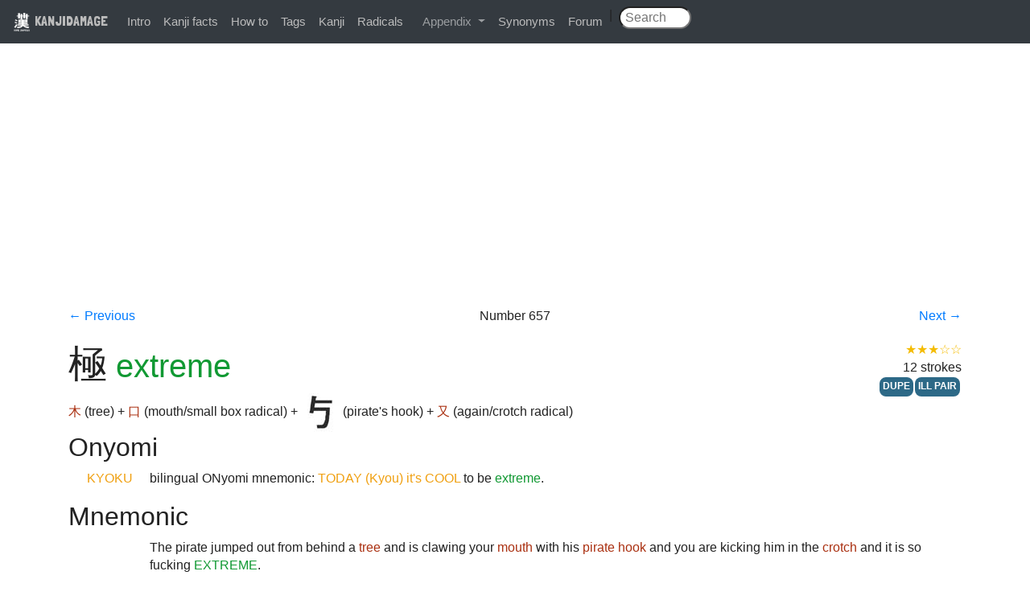

--- FILE ---
content_type: text/html; charset=utf-8
request_url: http://www.kanjidamage.com/kanji/654-extreme-%E6%A5%B5
body_size: 3937
content:
<!DOCTYPE html>
<html>
<head>
<meta content='text/html;charset=UTF-8' http-equiv='content-type'>
<title>
極 (Kanji for extreme)
|
KANJIDAMAGE
</title>
<meta name="csrf-param" content="authenticity_token" />
<meta name="csrf-token" content="JkgEZ0F/ZLHm0KkPi5wk5vhYPgUvC4xzWkDKM4Cdk+d4XI3HekCg2m9q9aNWudtCWj+zb6N5NlqYoEFziBG58g==" />
<link rel="stylesheet" media="all" href="/assets/application-0bd3c513a46a89c1ce37cbeaa3416a2bc679cbd989a30d412aa3aac5bee3be7a.css" />
<script src="/assets/application-7ce1c48ab83af4c55139323447d68fd9aa6ca37f8ee4dde06addfc9be0f8a91d.js"></script>
<link href='https://fonts.googleapis.com/css?family=Londrina+Solid' rel='stylesheet' type='text/css'>
<link rel="shortcut icon" href="/favicon.ico" />
<meta property="fb:app_id" content="122407024560957"/>
<meta content='width=device-width,initial-scale=1,maximum-scale=1,user-scalable=no' name='viewport'>
<meta content='極 is the kanji for extreme. Learn it and other kanji with our unique combination of vulgar humor and logic.' name='description'>

<script>
  var _gaq = _gaq || [];
  _gaq.push(['_setAccount', 'UA-12423647-1']);
  _gaq.push(['_trackPageview']);
  
  (function() {
    var ga = document.createElement('script'); ga.type = 'text/javascript'; ga.async = true;
    ga.src = ('https:' == document.location.protocol ? 'https://ssl' : 'http://www') + '.google-analytics.com/ga.js';
    var s = document.getElementsByTagName('script')[0]; s.parentNode.insertBefore(ga, s);
  })();
</script>
          <script type='text/javascript'>
            var mpq = [];
            mpq.push(["init", "c9b49675ff5c8dd8c73e0b5c73987bfc"]);
            (function(){var b,a,e,d,c;b=document.createElement("script");b.type="text/javascript";b.async=true;b.src=(document.location.protocol==="https:"?"https:":"http:")+"//api.mixpanel.com/site_media/js/api/mixpanel.js";a=document.getElementsByTagName("script")[0];a.parentNode.insertBefore(b,a);e=function(f){return function(){mpq.push([f].concat(Array.prototype.slice.call(arguments,0)))}};d=["track","track_links","track_forms","register","register_once","identify","name_tag","set_config"];for(c=0;c<d.length;c++){mpq[d[c]]=e(d[c])}})();
          </script>
</head>
<body>
<div id="fb-root"></div>
<script>
  (function(d, s, id) {
    var js, fjs = d.getElementsByTagName(s)[0];
    if (d.getElementById(id)) return;
    js = d.createElement(s); js.id = id;
    js.src = "//connect.facebook.net/en_US/all.js#xfbml=1&appId=122407024560957";
    fjs.parentNode.insertBefore(js, fjs);
  }(document, 'script', 'facebook-jssdk'));
</script>
<div class='navbar navbar-expand-md bg-dark navbar-dark fixed-top'>
<div class='navbar-brand'>
<a class="brand" href="/"><img class='logo' src='/images/kanjidamage.png'>
KANJIDAMAGE
</a></div>
<button class='navbar-toggler' data-target='.navbar-collapse' data-toggle='collapse' type='button'>
<span class='navbar-toggler-icon'></span>
</button>
<div class='collapse navbar-collapse'>
<ul class='navbar-nav'>
<li><a href="/introduction">Intro</a></li>
<li><a href="/kanji_facts">Kanji facts</a></li>
<li><a href="/howto">How to</a></li>
<li><a href="/tags">Tags</a></li>
<li><a href="/japanese_symbols">Kanji</a></li>
<li><a href="/radicals">Radicals</a></li>
<li class='nav-item dropdown'>
<a aria-expanded='false' aria-haspopup='true' class='nav-link dropdown-toggle' data-toggle='dropdown' href='#' id='navbarDropdown' role='button'>
Appendix
</a>
<div aria-labelledby='navbarDropdown' class='dropdown-menu'>
<a class="dropdown-item" href="/appendix/onyomikeywords">Onyomi</a>
<a class="dropdown-item" href="/appendix/illpairs">Ill pairs</a>
<a class="dropdown-item" href="/dupes">Dupes</a>
<a class="dropdown-item" href="/articles">Articles</a>
<a class="dropdown-item" href="/appendix/longshortvowels">Long short vowlels</a>
</div>
</li>
<li><a href="/synonyms">Synonyms</a></li>
<li><a href="http://kanjidamage.fr.yuku.com/forums/2/kanjidamage-forums">Forum</a></li>
| &nbsp;
<form class="navbar-search pull-right" action="/kanji/search" accept-charset="UTF-8" method="get"><input name="utf8" type="hidden" value="&#x2713;" />
<input type="text" name="q" id="q" class="search-query" placeholder=" Search" />
&nbsp;&nbsp;&nbsp;&nbsp;
</form>

</ul>
</div>
</div>
<br>
<div class='container'>
</div>
<div class='container'><div class="adsense">
<script async src="//pagead2.googlesyndication.com/pagead/js/adsbygoogle.js"></script>
<!-- kanjiresponsive -->
<ins class="adsbygoogle"
     style="display:block"
     data-ad-client="ca-pub-3566358308304401"
     data-ad-slot="3615792576"
     data-ad-format="auto"></ins>
<script>
(adsbygoogle = window.adsbygoogle || []).push({});
</script>
</div>

<div class='row navigation-header'>
<div class='col-md-2'>
<a href="/kanji/653-dirty-%E6%B1%9A">← Previous
</a></div>
<div class='col-md-8 text-centered'>

Number
657
</div>
<div class='col-md-2 text-righted'>
<a href="/kanji/655-be-proud-of-%E8%AA%87">Next
→
</a></div>
</div>
<div class='row'>
<div class='col-md-8'>
<h1>
<span class='kanji_character'>極</span>
<span class='translation'>extreme</span>
</h1>
<a class="component" href="/kanji/335-tree-%E6%9C%A8">木</a>
(tree)
 + <a class="component" href="/kanji/9-mouth-small-box-radical-%E5%8F%A3">口</a>
(mouth/small box radical)
 + <a class="component" href="/kanji/649-pirates-hook"><img src="/assets/radsmall/capn-hook-5210d86fd223192de7a749f3f2694f35d11e1a70b5172ae682831b02f2fdedd6.jpg" /></a>
(pirate&#39;s hook)
 + <a class="component" href="/kanji/89-again-crotch-radical-%E5%8F%88">又</a>
(again/crotch radical)

</div>
<div class='col-md-4 text-righted'>
<span title="3 out of 5 stars" class="usefulness-stars">★★★☆☆</span>
<div>12 strokes</div>
<div><a class="label label-info" href="/tags/6">DUPE</a><a class="label label-info" href="/tags/10">ILL PAIR</a></div>
</div>
</div>
<div class='row'>
<div class='col-md-12'>
<h2>Onyomi</h2>
<table class='definition'>
<tr>
<td>
<span class='onyomi'>KYOKU</span>
</td>
<td>
<p>bilingual ONyomi mnemonic:  <span class="onyomi">TODAY (Kyou) it's COOL</span> to be <span class="translation">extreme</span>.</p>
</td>
</tr>
</table>
<h2>Mnemonic</h2>
<table class='definition'>
<tr>
<td></td>
<td>
<p>The pirate jumped out from behind a <span class="component">tree</span> and is clawing your <span class="component">mouth</span> with his <span class="component">pirate hook</span> and you are kicking him in the <span class="component">crotch</span> and it is so fucking <span class="translation">EXTREME</span>.</p>
</td>
</tr>
</table>
<h2>Kunyomi</h2>
<table class='definition'>
<tr>
<td>
(
<span class='particles'>を</span>
)
<span class='kanji_character'>きわ＊める</span>
</td>
<td>
extremely. good OR bad. Usually used like: ｘｘｘ極める; extremely good　at XXX. Or, the tyrant was extremely cruel.

<br>
<span title="2 out of 5 stars" class="usefulness-stars">★★☆☆☆</span>
</td>
</tr>
</table>
<h2>Jukugo</h2>
<table class='definition'><tr>
<td>
<ruby>
<span class='kanji_character'><ruby>極端<rp>(</rp><rt>きょくたん</rt><rp>)</rp></ruby></span>
<span class='particles'>な</span>
</ruby>
</td>
<td>
<p>
extreme
<span title="2 out of 5 stars" class="usefulness-stars">★★☆☆☆</span>

<br>
<a class="component" href="/kanji/654-extreme-%E6%A5%B5">極</a> (extreme) + <a class="component" href="/kanji/1410-the-edge-%E7%AB%AF">端</a> (the edge)
 = 極端 (extreme)
</p>
<p>extreme - Ｕsed about people, people who take things too far. (not tempratures or political ideologies)   A 2-foot-tall mohawk is 極端.</p>

</td>
</tr>
<tr>
<td>
<ruby>
<span class='kanji_character'><ruby>目極める<rp>(</rp><rt>めきわめる</rt><rp>)</rp></ruby></span>
</ruby>
</td>
<td>
<p>
get to the bottom of.
<span title="1 out of 5 stars" class="usefulness-stars">★☆☆☆☆</span>

<br>
<a class="component" href="/kanji/76-eye-%E7%9B%AE">目</a> (eye) + <a class="component" href="/kanji/654-extreme-%E6%A5%B5">極</a> (extreme)
 = 目極める (get to the bottom of.)
</p>
<p>to get to the bottom of. To exactly assess or find the reason for something.</p>

</td>
</tr>
<tr>
<td>
<ruby>
<span class='kanji_character'><ruby>究極<rp>(</rp><rt>きゅうきょく</rt><rp>)</rp></ruby></span>
<span class='particles'>の</span>
</ruby>
</td>
<td>
<p>
ultimate, definitive
<span title="0 out of 5 stars" class="usefulness-stars">☆☆☆☆☆</span>

<br>
<a class="component" href="/kanji/182-research-%E7%A9%B6">究</a> (research) + <a class="component" href="/kanji/654-extreme-%E6%A5%B5">極</a> (extreme)
 = 究極 (ultimate, definitive)
</p>
<p>the ultimate, definitive, comprehensive something-or-other</p>

</td>
</tr>
</table>
<h2>Lookalikes</h2>
<table class='table'>
<tr>
<th></th>
<th>Meaning</th>
<th>Hint</th>
<th>Radical</th>
</tr>
<tr>
<td><a class="kanji_character" href="/kanji/711-intense-%E6%BF%80">激</a></td>
<td>intense</td>
<td>WHITE</td>
<td><a href="/kanji/31-white-%E7%99%BD">白</a></td>
</tr>
<tr>
<td><a class="kanji_character" href="/kanji/654-extreme-%E6%A5%B5">極</a></td>
<td>extreme</td>
<td>TREE</td>
<td><a href="/kanji/335-tree-%E6%9C%A8">木</a></td>
</tr>
</table>
<p>The WHITE-water rafting is <u>intense</u>!!!!!, but the TREE is <u>extremely</u> tall!!!!</p>

</div>
</div>
<div class='row'>
<div class='col-md-12'>
<h2>Synonyms</h2>
<table class='table'>
<tr>
<td>
<a href="/synonyms/5-activity">activity</a>
<br>
活躍
&nbsp;&nbsp;
活動
&nbsp;&nbsp;
積極的
&nbsp;&nbsp;
</td>
</tr>
<tr>
<td>
<a href="/synonyms/164-extremes">extremes</a>
<br>
極まる
&nbsp;&nbsp;
窮まる
&nbsp;&nbsp;
</td>
</tr>
<tr>
<td>
<a href="/synonyms/165-extreme">extreme</a>
<br>
激しい
&nbsp;&nbsp;
極端
&nbsp;&nbsp;
過激
&nbsp;&nbsp;
</td>
</tr>
<tr>
<td>
<a href="/synonyms/296-master">master</a>
<br>
究める
&nbsp;&nbsp;
極める
&nbsp;&nbsp;
</td>
</tr>
</table>

</div>
</div>
</div>
<footer>
&copy; 2009-2026
</footer>
</body>
</html>


--- FILE ---
content_type: text/html; charset=utf-8
request_url: https://www.google.com/recaptcha/api2/aframe
body_size: 269
content:
<!DOCTYPE HTML><html><head><meta http-equiv="content-type" content="text/html; charset=UTF-8"></head><body><script nonce="54xz_KpbBg61zBPT53aUOQ">/** Anti-fraud and anti-abuse applications only. See google.com/recaptcha */ try{var clients={'sodar':'https://pagead2.googlesyndication.com/pagead/sodar?'};window.addEventListener("message",function(a){try{if(a.source===window.parent){var b=JSON.parse(a.data);var c=clients[b['id']];if(c){var d=document.createElement('img');d.src=c+b['params']+'&rc='+(localStorage.getItem("rc::a")?sessionStorage.getItem("rc::b"):"");window.document.body.appendChild(d);sessionStorage.setItem("rc::e",parseInt(sessionStorage.getItem("rc::e")||0)+1);localStorage.setItem("rc::h",'1769378073191');}}}catch(b){}});window.parent.postMessage("_grecaptcha_ready", "*");}catch(b){}</script></body></html>